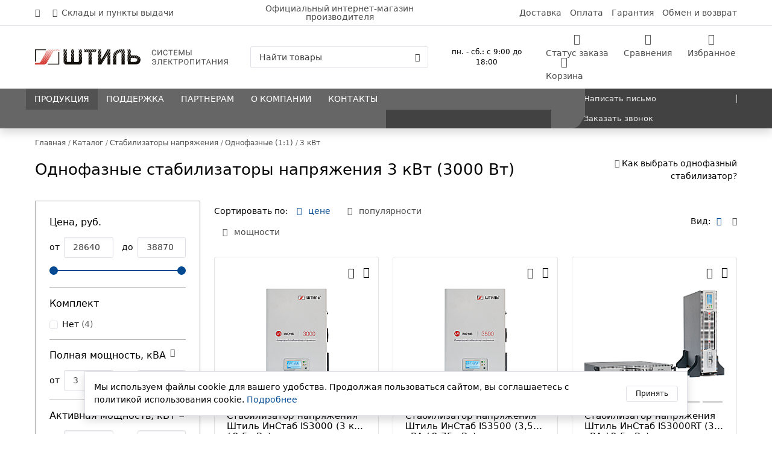

--- FILE ---
content_type: text/css
request_url: https://www.shtyl.ru/bitrix/cache/css/s1/shtyl_2023/page_998ad8258fe60d587289a90ca4c4124b/page_998ad8258fe60d587289a90ca4c4124b_v1.css?176806212183177
body_size: 16547
content:


/* Start:/local/templates/shtyl_2023/components/bitrix/catalog/.default/style.css?17431524048584*/
.catalog-section-top-block .bg{
	background-color: #F4F4F4;
	position:relative;
	z-index: 1;
}

.catalog-section-top-block .container-angle{
	position: absolute;
	bottom: 0;
	width: 100%;
	z-index: 2;
}

.catalog-section-top-block .inner-bg{
	position: absolute;
	top: 0;
	width: 100%;
	height:100%;
	background-repeat: no-repeat;
	background-position: top center;
	background-size: auto;
	z-index: -1;
}

.catalog-section-top-block .content-section{
	z-index: 3;
}

.catalog-section-top-block .section-text-block{
	font-size:1.071rem;
}
.catalog-section-top-block .img-block{
	display: block;
	position: relative;
}
@media (min-width: 768px) {


}
@media (min-width: 992px) {
	.catalog-section-top-block .collapsing,
	.catalog-section-top-block .collapse{
		display: block !important;
	}
	.catalog-section-top-block .img-block{
		margin-top: -1rem;
		margin-bottom: -2rem;
	}
}

@media (max-width: 991px) {
	.catalog-section-top-block .inner-bg{
		background-size: cover;
	}
}

@media (max-width: 767px) {
	.catalog-section-top-block .img-block{
		margin-top: -2rem;
		display: block;
		position: relative;
	}
	.catalog-section-top-block .section-text-block{
		font-size:1rem;
	}
}


@media (min-width: 768px) {
	.catalog-sections-page .collapsing,
	.catalog-sections-page .collapse{
		display: block !important;
	}
}

.catalog-sections-page a.nav-link.bg-body {
    color: var(--primary) !important;
}

.catalog-sections-page .nav-link{
	background-color: var(--primary);
	border-bottom: 1px solid var(--gray-200);
	color:#ffffff!important;
	padding-right: calc(var(--gutter-x) * 0.5);
	padding-left: calc(var(--gutter-x) * 0.5);
}

.catalog-sections-page .nav-link.collapsed{
	background-color: var(--gray-100);
	color:var(--primary) !important;
}
@media (min-width:768px) and (max-width: 991px) {
	.catalog-section.product-item-grid .product-item [data-entity="price-block"]{
		flex: 0 0 auto;
		width: 100%;
	}
	.catalog-section.product-item-grid .product-item [data-entity="buttons-block"]{
		flex: 0 0 auto;
		width: 100%;
	}
}



.border-bottom {
	border-bottom: 1px solid var(--gray-200);
}

.catalog-section .row:last-child{
	margin-bottom: 0 !important;
}

.section-content-bottom .content__info {
	margin-bottom: 0.7143rem;
}

.section-content-bottom .quote {
	background: #f5f5f5;
	padding: 1.8571rem 2.1429rem;
	border-radius: 0.2143rem;
	margin: 1.4286rem 0 1.9286rem 0;
}
.section-content-bottom .full {
	border-bottom: 1px solid #e5e5e5;
	padding-bottom: 2rem;
	margin-bottom: 2rem;
}
.section-content-bottom .half {
    padding-bottom: 1rem;
}
.section-content-bottom .table {
    margin-bottom: 2rem;
}
.section-content-bottom .info__down__header {
	color: var(--primary);
}
/*
.section-content-bottom .info__down__header {
	color: #034991;
	font-size: 1.35rem;
	font-weight: 500;
	margin-bottom: 1rem;
}
.section-content-bottom h3.info__down__header {
    color: black;
    font-size: 1.30rem;
}
*/
/*
@media (min-width:992px){
	.section-content-bottom .info__down__header {
		margin-top: 2rem;
	}
	.video_sidebar .info__down__header {
		margin-top: 0px;
	}
}
*/

/* add table */
.article__content__info {
    width: 100%;
    overflow-x: auto;
}
.article__content__info.table table thead {
    background: var(--gray-100);
}
.section-content-bottom .row.no-padding.content__info td {
    font-size: 1rem;
    line-height: 1.6rem;
}
/*.article__content__info.table table thead tr td {
    border-right: 0.06667rem solid #e5e5e5;
}*/
.article__content__info.table table thead tr td {
    font-weight: 500;
    color: #000;
    padding: 0.9333rem 1.3333rem;
}
/*.article__content__info.table table tr td:last-child {
    border-right: 1px solid #e5e5e5;
}
.article__content__info.table table tbody tr:first-child td, .table table tbody tr:first-child th {
    border: 1px solid #e5e5e5;
}
*/
.article__content__info.table tr td,
.article__content__info.table tr th {
    text-align: left;
    padding: 0.3333rem 1.3333rem;
	border: 1px solid #e5e5e5;
}
/* /add table/ */



.catalog-section-wrapper .pagination-wrapper{
	margin-bottom: -3rem;
}
.section-content-bottom .articles-catalog-list .nav-link{
	color:#000000;
}
/*
.section-content-bottom .half h2{
	padding-top: 1.5rem;
}
.no-hide-info {
    display: block !important;
    opacity: 1 !important;
}
*/
.section-content-bottom .table>:not(:first-child) {
	border: 0 !important;
}
.section-content-bottom .quote b{
	display: inline-block;
}

.section-content-bottom .no-border-bottom {
    border-bottom: 0 !important;
}

.additional_text h3.info__down__header {
	color: black !important;
	font-size: 1.285714rem !important;
	padding-top: 1rem !important;
}


@media (max-width: 767px){
	.border-top.additional_text {
		border-top: 0 !important;
		padding-top: 0 !important;
	}
	.video_sidebar {
		order: 1;
	}
/*	.section-content-bottom .bg-light{
		background-color: #ffffff !important;
	}*/
	.section-content-bottom .half.col-6 {
		flex: 0 0 auto;
		width: 1000%;
	}
	.section-content-bottom .full{
		border: none;
		padding-bottom: 0;
		margin-bottom: 0;
	}
	.section-content-bottom .half {
		padding-bottom: 0rem;
		border: 0 !important;
		margin-bottom: 0 !important;
	}
	.section-content-bottom .info__down__content,
	.section-content-bottom .hidden-block{
		display: none;
		opacity: 0;
	}
	.section-content-bottom .info__down__content.show,
	.section-content-bottom .hidden-block.show{
		display: block;
		opacity: 1;
		/*margin-bottom: 1rem;*/
		border-bottom: 1px solid #cccccc;
	}
	.section-content-bottom .hidden-block .show-more{
		display:none;
	}

	.section-content-bottom .g-3{
		--gutter-y: 0 !important;
		--gutter-x: 0 !important;
	}
	.section-content-bottom h2.info__down__header{
		font-size: 1.2rem;
	}
	.section-content-bottom h3.info__down__header{
		font-size: 1rem;
	}
	.section-content-bottom h2.info__down__header,
	.section-content-bottom h3.info__down__header{
		padding: 0.5rem 0 !important;
		margin-bottom: 0 !important;
		display: flex;
		justify-content: space-between;
		align-items: center;
		border-bottom: 1px solid #cccccc;
	}

	.section-content-bottom h2.info__down__header.active,
	.section-content-bottom h3.info__down__header.active{
		margin-bottom: 1rem !important;
		border-bottom:none;
	}

	.section-content-bottom h2.info__down__header:after,
	.section-content-bottom h3.info__down__header:after{
		content: "\e004";
		font-family: "Iconly";
		font-weight: 400;
		display: inline-block;
		padding: 0 0.5rem;
		vertical-align: middle;
		color:#CCCCCC;
		font-size: 1.5rem;
	}
	.section-content-bottom h2.info__down__header:not(.active):after,
	.section-content-bottom h3.info__down__header:not(.active):after{
		content: "\e005";
	}
	.section-content-bottom .hidden-block.show > .collapse {
		display: block;
	}
	.section-content-bottom .hidden-block.show > a.more-link-collapse {
		display: none;
	}
	.section-content-bottom .border-top{
		--border-width:0
	}
	.section-content-bottom .info__down__content .half:last-child .info__down__header{
		border-bottom:0;
	}

	.hidden-block.fade.show {
		border-bottom: 1px solid #cccccc;
		padding-bottom: 1rem;
		margin-bottom: 0px;
	}
	.section-content-bottom p:last-child {
		margin-bottom: 1rem !important;
	}
	.catalog-list-page .style-block .swiper-nav {
		right: 0.5rem;
	}
	.row.full {
		margin: 0 auto;
		padding-right: 0;
		padding-left: 0;
	}
}


.h3.info__down__header {
	font-size: 1.429rem;
}
.h4.info__down__header {
	font-size: 1.286rem;
}
@media (min-width:768px) and (max-width:991px)  {
	.section-content-bottom .img-block img {
		margin-top: 1rem;
	}
}

.info__down__content ul li {
	padding-top: 0.7143rem;
}
.info__down__content .p_ul_tag p {
	margin-bottom: 0;
}
.hidden-block .more-link-collapse {
	margin-top: 1rem;
}
.section-content-bottom.default-page-margin .info__down__content h3 {
	font-size: 1.285714rem !important;
}
.section-content-bottom .additional_text h4,
.section-content-bottom .additional_text .h4{
	font-size: 1.1429rem;
}

.section-content-bottom .image__item img{
	height: auto;
	max-width: 100%;
}

.section-content-blocks .news-pills {
	--nav-link-font-size: 1.571rem;
}

.catalog-list-page .banner-image-adaptive .img-block {
	width: 100%;
	height:14.286rem;
}

#popularLinks .nav-link.active {
	background-color: #034991;
	color: white !important;
}
@media (min-width: 991px) {
	#popularLinks .nav-link:not(.show-more){
		display:flex;
		align-items:center;
		justify-content: center;
		height:5.286rem;
		width:13.929rem;
		white-space: normal;
	}
	#popularLinks .nav-link:not(.show-more) .img-block{
		width:4.286rem;
		height:4.286rem;
		display:inline-block;
	}
}
/* End */


/* Start:/local/templates/shtyl_2023/components/bitrix/catalog/.default/shtyl/catalog.section.list/catalog-section/style.css?17640828044723*/
.catalog-podborki-block ul.nav-pills{
    height: auto !important;
    display: flex;
    align-items:center;
    width: 100%;
    --nav-link-font-size: 1rem;
    --nav-link-padding-x: 1rem;
    --nav-link-padding-y: 0.4rem;
    --nav-pills-border-radius: 1.3333rem;
    --nav-pills-link-active-color: #fff;
    --nav-pills-link-active-bg: var(--primary);
    --nav-link-font-weight: 500;
    --nav-link-color:#000000;
}
.catalog-podborki-block ul.nav-pills:not(.show) {
    overflow: hidden !important;
    flex-wrap: nowrap;
}
.catalog-podborki-block ul.nav-pills:not(.show) .nav-item.hidden{
    display: none;
}
@media (min-width: 768px) {
    .catalog-podborki-block .nav-item{
        margin-bottom: 0.5rem;
        margin-left: 1.5rem;
    }
}
@media (max-width: 767px) {
    .catalog-podborki-block ul.nav-pills {
        padding-left: 1.25rem;
    }
    .catalog-podborki-block .nav-item {
        margin-left: 0.5rem;
        margin-bottom: 0.5rem;
    }
}

.catalog-podborki-block .nav-link:hover{
    border-color:transparent;
    background: linear-gradient(213deg, rgba(3, 73, 145, 0.31) -34.86%, rgba(3, 73, 145, 0.07) 111.5%), #FFF;
}

.catalog-podborki-block .nav-link{
    white-space: nowrap;
    vertical-align: baseline;
    border: 0.071rem solid #4C4C4C;
    font-size: 1rem;
    text-decoration: none;
}
.catalog-podborki-block .nav-link.show-more{
    color:#4C4C4C;
    border:none;
}

.catalog-podborki-block .nav-link.show-more:hover{
    background: none;
    color: var(--primary);
}


.catalog-podborki-block .title-icon{
    display: inline-block;
    width:2.643rem;
    text-align:center;
}
.catalog-podborki-block .title-icon i{
    font-size:2.643rem;
}
.catalog-podborki-block .title{
    display: inline-block;
    width: 10rem;
    padding-left: 1.85rem;
    font-size: 1.071rem;
    line-height: 1.2;
}

@media (min-width: 768px) and (max-width: 991px) {
    .catalog-podborki-block .scroll-bg::after {
        display: none;
    }
}
@media (max-width: 767px) {

    .catalog-podborki-block .title{
        width:100%;
    }
}

.catalog-sections-block ul.nav-pills{
    --nav-link-font-size: 1.429rem;
    --nav-link-padding-x: 1.85rem;
    --nav-link-padding-y: 0.5rem;
    --nav-pills-border-radius: 1.786rem;
    --nav-pills-link-active-color: #fff;
    --nav-pills-link-active-bg: var(--primary);
    --nav-link-font-weight: 500;
    --nav-link-color:#000000;
    margin-bottom:1.5rem;
}

.catalog-sections-block ul.nav-pills .nav-item:not(:last-child){
    margin-right: 0.5rem;
    margin-bottom: 0.5rem;
}
.catalog-sections-block .swiper-slide .item{
    border:1px solid #E5E5E5;
    text-align: center;
    color: #000;
    display: block;
    height: 100%;
    padding:1rem;
}
.catalog-sections-block .swiper-slide .item:hover{
    background-color: #F5F5F5;
}
@media (min-width: 768px){
    .catalog-sections-block .swiper-slide{
        max-width:15.714rem;
    }
}

.catalog-sections-block .swiper-slide .item .img-block{
    height: 11.25rem;
    display: flex;
    background-position: center;
    background-size: contain;
    background-repeat: no-repeat;
}

.catalog-sections-block .swiper-slide .item .title-block{
    font-size: 1.07143rem;
    font-weight: 500;
    text-align: center;
}
@media (max-width: 767px){
    .catalog-sections-block .swiper-slide .item .img-block{
        height: 8.19214rem;
    }
    .catalog-sections-block .swiper-slide .item{
        padding:0.5rem;
    }
    .catalog-sections-block .swiper-slide .item .title-block{
        font-size: 1rem;
    }
}

.catalog-sections-block ul.nav-menu{
    --nav-link-font-size: 1.0667rem;
    --nav-link-padding-x: 1.6429rem;
    --nav-link-padding-y: 0.85rem;
    --nav-pills-link-active-color: #fff;
    --nav-pills-link-active-bg: #000000;
    --nav-link-font-weight: 500;
    --nav-link-color:#000000;
    flex-wrap: nowrap;
    width: 100%;
}
.catalog-sections-block ul.nav-menu .nav-link{
    text-transform: uppercase;
}
.catalog-sections-block ul.nav-menu .nav-link:not(.collapsed){
    background-color:var(--primary);
    color:#ffffff;
}
.catalog-sections-block ul.nav-menu .nav-link.collapsed{
    background-color:#F5F5F5;
}
.catalog-sections-block ul.nav-menu .caret-dow-top {
    display: flex;
}
.catalog-sections-block ul.nav-menu .caret-dow-top:after {
    font-size: 1.5rem;
    line-height: 1;
    margin-left: auto;
    padding: 0 0 0 0.5rem;
}
.catalog-sections-block ul.nav-menu .collapse{
    position:relative;
}
.catalog-sections-block ul.nav-menu > .nav-item:not(:last-child){
    border-bottom: 1px solid #E5E5E5;
}


.catalog-podborki-block > .row > div:first-child{
    margin-top:2rem;
}
.catalog-podborki-block > .row > div:last-child{
    margin-bottom:2rem;
}
/* End */


/* Start:/local/templates/shtyl_2023/components/bitrix/catalog/.default/bitrix/catalog.smart.filter/.default/style.css?176129125010838*/
@media (min-width: 768px) {
    .smart-filter .offcanvas{
        visibility: visible;
        position: relative;
        transform:none;
        border:none;
    }
    .smart-filter .offcanvas-body{
        overflow: visible;
        border: 1px solid rgba(0, 0, 0, 0.35);
    }
    .smart-filter .offcanvas-title,
    .smart-filter .smart-filter-title{
        margin-bottom: 1rem;
    }
}
@media (max-width: 767px) {
    .smart-filter .offcanvas{
        border-right: none;
    }
    .smart-filter .offcanvas-body{
        margin-bottom: 8rem;
    }

}

@media (max-width: 767px) {
    .smart-filter .offcanvas-footer{
        position: fixed;
        bottom: 0;
        left: 0;
        width: 400px;
        background-color: #ffffff;
    }
    .smart-filter .offcanvas-footer .btn{
        border-radius: 0;
    }
    .smart-filter-button-container{
        position: fixed;
        bottom: 0;
        width: 100%;
        left: 0;
        background-color: #ffffff;
        padding: 1rem;
        flex-direction: column;
        margin: 0;
    }
}
.smart-filter{
    background-color:#ffffff ;
}
.smart-filter .offcanvas-title,
.smart-filter .smart-filter-title{
    font-size: 1.28571rem;
    font-weight: 500;
}
.smart-filter-parameters-box-title-text{
    font-weight: 500;
    font-size: 1.14286rem;
    padding-right:1rem;
}
.smart-filter-parameters-box-title{
    position: relative;
    cursor: pointer;
    display: flex;
    justify-content: space-between;
}
.smart-filter-parameters-box{
    border-bottom: 1px solid #B2B2B2;
    position: relative;
}
.smart-filter-parameters-box-reset{
    color: #666666;
    text-wrap: nowrap;
}
.smart-filter-parameters-box-reset:hover {
    color: var(--primary);
}
.smart-filter-parameters-box.bx-active .smart-filter-parameters-box-title{
    margin-bottom: .85rem;
}
.smart-filter-input-group-checkbox-list .form-check:last-child{
    margin-bottom: 0 !important;
}
.smart-filter-parameters-box,
.smart-filter-parameters-box-title,
.smart-filter-parameters-box-container{
    margin-bottom: 1rem;
}

.smart-filter-block {
    display: none;
    box-sizing: content-box;
    transition: padding .3s ease;
}

.smart-filter-button-box .smart-filter-block,
.smart-filter-parameters-box.bx-active .smart-filter-block { display: block; }


.smart-filter-angle{

    position: relative;
    display: inline-block;
    width: 20px;
    height: 19px;
    vertical-align: middle;
}
.smart-filter-angles{
    font-family: "Font Awesome 5 Pro";
    font-weight: 400;
    position: absolute;
    top: 50%;
    left: 50%;
    width: 20px;
    height: 20px;
    line-height: 20px;
    cursor: pointer;
    -webkit-transform: translateX(-50%) translateY(-50%);
    -moz-transform: translateX(-50%) translateY(-50%);
    -ms-transform: translateX(-50%) translateY(-50%);
    -o-transform: translateX(-50%) translateY(-50%);
    transform: translateX(-50%) translateY(-50%);
}
.smart-filter-angle-up .smart-filter-angles:before{
    content: "\f106";
    display: block;
}
.smart-filter-angle-down .smart-filter-angles:before{
    content: "\f107";
}

.smart-filter-input-group-number .form-group{
    padding-left: .5rem;
}
.smart-filter-input-group-number .form-group:first-child{
    padding-left: 0;
}
.smart-filter-input-group-checkbox-list .form-check,
.smart-filter-input-group-checkbox-list .form-check input,
.smart-filter-input-group-checkbox-list .form-check label{
    cursor: pointer;
}
.smart-filter-input-group-checkbox-list .form-check:hover .form-check-input{
    border: 1px solid var(--primary);
}
.smart-filter-input-group-checkbox-list .form-check-input[disabled] ~ .form-check-label,
.smart-filter-input-group-checkbox-list .form-check-input:disabled ~ .form-check-label {
    opacity: 0.25;
}

.smart-filter-input-container{
    display: flex;
    align-items: center;
}
.smart-filter-input-container label{
    padding-right:0.5rem;
}

/*region TRACK FOR TYPE NUMBER*/

.smart-filter-slider-track-container {
    overflow: hidden;
    padding: 1.5rem 1rem 1rem;
    margin-top: 0.5rem;
}

.smart-filter-slider-track {
    position: relative;
    height: 0.25rem;
    background: #03499157;
}

.smart-filter-slider-ruler {
    position: absolute;
    width: 1px;
    height: 1.125rem;
    background: #cccccc;
    top: 50%;
    -webkit-transform: translateY(-50%);
    -ms-transform: translateY(-50%);
    transform: translateY(-50%);
}

.smart-filter-slider-ruler.p1 { left: -1px; }

.smart-filter-slider-ruler.p2 { left: 25%; }

.smart-filter-slider-ruler.p3 { left: 50%; }

.smart-filter-slider-ruler.p4 { left: 75%; }

.smart-filter-slider-ruler.p5 { right: -1px; }

.smart-filter-slider-ruler span {
    position: absolute;
    top: -1.25rem;
    display: block;
    width: 4.375rem;
    color: #000;
    text-align: center;
    font-size: 0.929rem;
    transform: translateX(-50%);
}

.smart-filter-slider-ruler.p2 span,
.smart-filter-slider-ruler.p3 span,
.smart-filter-slider-ruler.p4 span { color: #6b8086;     left: 50%;}

.smart-filter-slider-ruler.p1 span{
    text-align:left;
    left: -0.5rem;
    transform: none;
}
.smart-filter-slider-ruler.p5 span{
    text-align:right;
    right: -0.5rem;
    transform: none;
}

.smart-filter-slider-range { z-index: 50; }

.smart-filter-slider-range,
.smart-filter-slider-price-bar,
.smart-filter-slider-price-bar-vd,
.smart-filter-slider-price-bar-vn,
.smart-filter-slider-price-bar-v {
    position: absolute;
    top: 0;
    bottom: 0;
}

.smart-filter-slider-price-bar { z-index: 100; }

.smart-filter-slider-price-bar-vd {
    z-index: 60;
    background: var(--primary);
}

.smart-filter-slider-price-bar-vn {
    z-index: 70;
    background-color: var(--theme-color-light); }

.smart-filter-slider-price-bar-v {
    z-index: 80;
    background-color: var(--theme-color-primary);
}

.smart-filter-slider-handle {
    position: absolute;
    top: -0.34em;
    width: 0;
    height: 0;
    border: 0.438rem solid var(--primary);
    border-radius: 50%;
}

.smart-filter-slider-handle:hover {
    cursor: grab;
    -webkit-cursor: grab;
    -ms-cursor: grab;
    -o-cursor: grab;
}

.smart-filter-slider-handle:active {
    cursor: grabbing;
    -webkit-cursor: grabbing;
    -ms-cursor: grabbing;
    -o-cursor: grabbing;
}

.smart-filter-slider-handle.left {
    left: 0;
    margin-left: -0.438rem;
}

.smart-filter-slider-handle.right {
    right: 0;
    margin-right: -0.438rem;
}

/*endregion*/

/*
* 	Result Popup
*
*/

.smart-filter-popup-result {
    position: absolute;
    z-index: 915;
    display: none;
    white-space: nowrap;
    background-color:#ffff;
    flex-direction: column;
    box-shadow: -4px 5px 20px rgba(0, 0, 0, 0.25);
    padding: 1.5rem;
    border-radius:0.214rem;
    top: 50%;
    transform: translateY(-50%);
}
.smart-filter-popup-text{
    color:#666666
}
.smart-filter-popup-text span{
    color:#000000;
    font-weight:500;
}
.smart-filter-popup-result.show {
    display: flex;
}

.smart-filter-popup-result.right { left: calc(100% + 1rem); }

.smart-filter-popup-result.left { right: 100%; }

.smart-filter-popup-result.right:after {
    content: " ";
    position: absolute;
    left: -14px;
    top: 50%;
    transform: translateY(-50%);
    border-top: 15px solid transparent;
    border-right: 15px solid #ffff;
    border-left: none;
    border-bottom: 15px solid transparent;
}


.smart-filter-horizontal .smart-filter-popup-result {
    position: relative;
    right: auto;
    bottom: -7px;
    left: auto;
    display: inline-block;
}

.smart-filter-popup-result-close { display: none; }


.smart-filter .tooltip-img {
    margin-left: 0.5rem;
    margin-top: -0.25rem;
    position: absolute;
    display: inline-block;
    cursor: pointer;
    font-size: 1rem;
}
.smart-filter-hint{
    display:inline;
}
.filter-items-list {
    --nav-link-padding-x: 1rem;
    --nav-link-padding-y: 0.46rem;
}
.filter-item{
    vertical-align: baseline;
    border-radius: 1.42857rem;
    background: linear-gradient(213deg, rgba(3, 73, 145, 0.31) -34.86%, rgba(3, 73, 145, 0.07) 111.5%), #FFF;
    color: #000000 !important;
    font-size: 1rem;
    font-weight:500;
    text-decoration: none;
    display: flex;
    align-items: center;
}
.filter-items-list .nav-item{
    margin-left: 0.5rem;
    margin-bottom: 0.5rem;
}
@media screen and (min-width: 768px){
    .filter-items-list .nav-item{
        max-width: 40rem;
    }
}
.filter-item.clear{
    background: #F5F5F5;
}
.filter-item i{
    color:#666666;
    font-size: 1.25rem;
    line-height: 1.25;
}

.smart-filter input::-webkit-outer-spin-button,
.smart-filter input::-webkit-inner-spin-button {
    /* display: none; <- Crashes Chrome on hover */
    -webkit-appearance: none;
    margin: 0; /* <-- Apparently some margin are still there even though it's hidden */
}
@media (max-width: 767px){
    .filter-items-list{
        margin-bottom: 0.5rem;
    }

    .filter-items-list .nav-item{
        margin-bottom: 0;
    }
}
.smart-filter .smart-filter-count{
    color:#666666;
}


.smart-filter .js-range-slider{
    display:none;
}
.smart-filter .irs--round .irs-min,
.smart-filter .irs--round .irs-max,
.smart-filter .irs--round .irs-from,
.smart-filter .irs--round .irs-to,
.smart-filter .irs--round .irs-single{
    font-size:0.929rem;
    background-color: transparent;
    color: #666666;
}
.smart-filter .irs--round .irs-min,
.smart-filter .irs--round .irs-max{
font-weight:600;
}

.smart-filter .irs--round .irs-bar {
    background-color: var(--primary);
    height: 2px;
}
.smart-filter .irs--round .irs-handle {
    top: 50%;
    -webkit-transform: translateY(-50%);
    -ms-transform: translateY(-50%);
    transform: translateY(-50%);
    width: 1rem;
    height: 1rem;
    border: solid;
    border-color:var(--primary);
    background-color: var(--primary);
    border-radius: 50%;
    box-shadow: none;
}
.smart-filter .irs--round .irs-handle.state_hover,
.smart-filter .irs--round .irs-handle:hover {
    background-color: var(--primary);
    cursor:pointer;
}
.smart-filter .irs--round .irs-from:before,
.smart-filter .irs--round .irs-to:before,
.smart-filter .irs--round .irs-single:before{
    display:none;
}
.smart-filter .irs--round .irs-min,
.smart-filter .irs--round .irs-max,
.smart-filter .irs-from,
.smart-filter .irs-to,
.smart-filter .irs-single {
    top: 0.5rem;
}
@media screen and (max-width: 767px) {
    .smart-filter .range-slider{
        padding: 0 0.5rem;
    }
}
.smart-filter .irs--round {
    height: 2rem;
    margin-top: 0.5rem;
}

.smart-filter .irs--round .irs,
.smart-filter .irs--round .irs-bar{
    width:100%;
    position: absolute;
    top: 50%;
    -webkit-transform: translateY(-50%);
    -ms-transform: translateY(-50%);
    transform: translateY(-50%);
}
.smart-filter .irs--round .irs-line{
    top:0;
    height: 2px;
    background-color: #dee4ec;
}
/* End */


/* Start:/local/templates/shtyl_2023/components/bitrix/catalog/.default/bitrix/catalog.smart.filter/.default/ion-rangeslider/css/rangeslider.min.css?17612912503045*/
.irs,.irs-line{position:relative;display:block}.irs-disable-mask,.irs-handle,.irs-max,.irs-min{cursor:default}.irs-hidden-input,.irs-line{outline:0!important;overflow:hidden}.irs{-webkit-touch-callout:none;-webkit-user-select:none;-khtml-user-select:none;-moz-user-select:none;-ms-user-select:none;user-select:none;font-size:12px;font-family:Arial,sans-serif}.irs-shadow{position:absolute;display:none;left:0;width:0}.irs-bar,.irs-from,.irs-handle,.irs-max,.irs-min,.irs-single,.irs-to{display:block;position:absolute}.irs-bar{left:0;width:0}.irs-handle{box-sizing:border-box;z-index:1}.irs-handle.type_last{z-index:2}.irs-min{left:0}.irs-max{right:0}.irs-from,.irs-single,.irs-to{top:0;left:0;cursor:default;white-space:nowrap}.irs-grid{position:absolute;display:none;bottom:0;left:0;width:100%;height:20px}.irs-with-grid .irs-grid{display:block}.irs-grid-pol{position:absolute;top:0;left:0;width:1px;height:8px;background:#000}.irs-grid-pol.small{height:4px}.irs-grid-text{position:absolute;bottom:0;left:0;white-space:nowrap;text-align:center;font-size:9px;line-height:9px;padding:0 3px;color:#000}.irs-disable-mask{position:absolute;display:block;top:0;left:-1%;width:102%;height:100%;background:rgba(0,0,0,0);z-index:2}.lt-ie9 .irs-disable-mask{background:#000;cursor:not-allowed}.irs-disabled{opacity:.4}.irs-hidden-input{position:absolute!important;display:block!important;top:0!important;left:0!important;width:0!important;height:0!important;font-size:0!important;line-height:0!important;padding:0!important;margin:0!important;z-index:-9999!important;background:0 0!important;border-style:solid!important;border-color:transparent!important}.irs--flat{height:40px}.irs--flat.irs-with-grid{height:60px}.irs--flat .irs-line{top:25px;height:12px;background-color:#dee5eb;border-radius:4px}.irs--flat .irs-bar{top:25px;height:12px;background-color:#485ed2}.irs--flat .irs-bar--single{border-radius:4px 0 0 4px}.irs--flat .irs-shadow{height:1px;bottom:16px;background-color:#dee5eb}.irs--flat .irs-handle{top:22px;width:16px;height:18px;background-color:transparent}.irs--flat .irs-handle>i:first-child{position:absolute;display:block;top:0;left:50%;width:2px;height:100%;margin-left:-1px;border-radius:1px;background-color:#3243a9}.irs--flat .irs-handle.state_hover>i:first-child,.irs--flat .irs-handle:hover>i:first-child{background-color:#5783f4}.irs--flat .irs-max,.irs--flat .irs-min{top:0;padding:1px 3px;color:#5d687d;font-size:10px;line-height:1.333;text-shadow:none;background-color:#dee5eb;border-radius:4px}.irs--flat .irs-from,.irs--flat .irs-single,.irs--flat .irs-to{color:#fff;font-size:10px;line-height:1.333;text-shadow:none;padding:1px 5px;background-color:#485ed2;border-radius:4px}.irs--flat .irs-from:before,.irs--flat .irs-single:before,.irs--flat .irs-to:before{position:absolute;display:block;content:"";bottom:-6px;left:50%;width:0;height:0;margin-left:-3px;overflow:hidden;border:3px solid transparent;border-top-color:#485ed2}.irs--flat .irs-grid-pol{background-color:#dee5eb}.irs--flat .irs-grid-text{color:#5d687d}
/* End */


/* Start:/local/templates/shtyl_2023/components/bitrix/advertising.banner/slider_v2/style.css?1730213887393*/
.banners-slider-list .swiper .banner-slider{
    height:100%;
}
.banners-slider-list .swiper .banner-slider .wrapper-bg{
    height:20.7143rem;
}
@media (max-width: 991px) {
    .banners-slider-list .swiper .banner-slider .wrapper-bg{
        height:14.8571rem;
    }
}
@media (max-width: 767px) {
    .banners-slider-list .swiper .banner-slider .wrapper-bg{
        height:13.3571rem;
    }
}
/* End */


/* Start:/local/templates/shtyl_2023/components/bitrix/catalog/.default/tbwp/catalog.sortgrid.panel/.default/style.css?17302138871230*/
.tbwp_catalog_sg_panel{
    --nav-link-color:var(--gray-700);
    --nav-link-hover-color:var(--primary);
}
.tbwp_catalog_sg_panel .nav-link.active{
    --nav-link-font-weight:500;
    color:var(--nav-link-hover-color);
}

.tbwp_catalog_sg_panel .nav-link:hover{
    color:var(--nav-link-hover-color);
}
.tbwp_catalog_sg_panel .nav-link i {
    color: inherit;
}
.tbwp_catalog_sg_panel .sort-panel .label,
.tbwp_catalog_sg_panel .grid-panel .label {
    font-size: 1rem;
    font-weight: 500;
    color: #000000;
}
.tbwp_catalog_sg_panel .offcanvas-title {
    font-size: 1rem;
    font-weight: 500;
}
.tbwp_catalog_sg_panel .offcanvas {
    --offcanvas-height: 50vh;
    --offcanvas-padding-x: 1.85rem;
}
.tbwp_catalog_sg_panel .offcanvas ul.nav {
     --nav-link-padding-x: 0;
}
.tbwp_catalog_sg_panel .grid-panel ul.nav {
    --nav-link-padding-x: 0.65rem;
}
@media screen and (max-width: 767px){
    .tbwp_catalog_sg_panel .sort-panel .label,
    .tbwp_catalog_sg_panel .grid-panel .label {
        font-size: 1rem;
    }
    .tbwp_catalog_sg_panel .grid-panel ul.nav{
        --nav-link-padding-x: 0.2rem;
    }
    .tbwp_catalog_sg_panel .grid-panel ul.nav .nav-item:not(:first-child) {
        padding-left: 0.4rem;
    }
}

/* End */


/* Start:/local/templates/shtyl_2023/components/bitrix/system.pagenavigation/.default/style.css?17302138871289*/
.pagination-container .pagination {
    --pagination-padding-x: 0.75rem;
    --pagination-padding-y: 0.375rem;
    --pagination-font-size: 1.143rem;
    --pagination-color: #000;
    --pagination-border-color: transperrent;
    --pagination-border-radius: 50%;
    --pagination-hover-color: #000000;
    --pagination-hover-bg: #E4E4E5;
    --pagination-hover-border-color: transperrent;
    --pagination-focus-color: #ffff;
    --pagination-focus-bg: #666666;
    --pagination-focus-box-shadow: none;
    --pagination-active-color: #fff;
    --pagination-active-bg: #666666;
    --pagination-bg:none;
    --pagination-active-border-color: transperrent;
}

.pagination-container .pagination .page-item:first-child .page-link {
    border-radius:50%;
}
.pagination-container .pagination .page-item:last-child .page-link {
    border-radius:50%;
}

.pagination-container .pagination .page-link,
.pagination-container .pagination .page-link:focus,
.pagination-container .pagination .page-link:hover {
    border-radius:50%;
    line-height: 1.25;
}
.pagination-container .showing{
    color:#666666;
}
.pagination-container .view-more-button{
    text-decoration:none;
    font-weight: 500;
}
.pagination-container .view-more-button:hover{
    color:var(--primary);
    text-decoration:none;
}
/* End */


/* Start:/local/templates/shtyl_2023/components/bitrix/catalog.item/.default/style.css?175344070514750*/


.product-item.card{
    --card-border-color:#E5E5E5;
    --card-border-radius: 0.2143rem;
    --card-height:100%;
    --card-spacer-y: 1.4286rem;
    --card-spacer-x: 1.4286rem;
}
@media (min-width: 992px) {
    .bx-no-touch .product-item:hover{
        box-shadow: 0px 4px 10px rgba(0, 0, 0, 0.25);
    }
}

.product-item .card-body{
    position:relative;
    padding: 0;
    margin: 0 var(--card-spacer-y) var(--card-spacer-x);
}
.product-item-line .product-item .card-body{
    margin: var(--card-spacer-y) var(--card-spacer-x);
}

.product-item .product-item-top-block{
    position: absolute;
    left: 0;
    top: 0;
    display: flex;
    width: 100%;
}
.product-item .product-item-other-actions{
    z-index:2;
}
.product-item .product-item-other-actions ul.nav{
    --nav-link-padding-x: 0.5rem;
    --nav-link-padding-y: 0.95rem;
    --nav-link-font-size:1.25rem;

}
.product-item-line .product-item .product-item-other-actions ul.nav {
    --nav-link-padding-y: 0rem;

}
.product-item .product-item-other-actions i{
    font-size: 1.25rem;
}

@media (max-width: 991px) {
    .product-item-line .product-item .product-item-other-actions{
        position: absolute;
        top: -1rem;
        right: -1rem;
        z-index: 1;
        margin-top: 0;
        padding: 0;
    }
}

.product-item .product-item-picture{
     width:100%;
     height:100%;
     display:block;
     background-position: center;
     background-repeat: no-repeat;
     background-size: contain;
    background-color: #fff;
 }
.product-item .item-image-wrapper{
    padding-top:15.6429rem;
    z-index: 1;
}

.product-item .product-item-image-wrapper{
    margin-left: var(--card-spacer-x);
    margin-right: var(--card-spacer-x);
    margin-top: var(--card-spacer-y);
    margin-bottom: 1rem;
}
.product-item-line .product-item .product-item-image-wrapper {
    margin-left: 0;
    margin-right:0;
    margin-top:0;
    margin-bottom: 0;
}
.product-item .product-item-image-wrapper .swiper-pagination-bullet{
    border-radius: 0!important;
}
.product-item .product-item-image-wrapper .swiper-pagination{
    display: flex;
    bottom: 0 !important;
    position: relative !important;
    --swiper-pagination-bullet-height:2px;
    --swiper-pagination-bullet-width:100%;
    --swiper-pagination-color:var(--primary);
}

.product-item .product-item-title{
    display: block;
    font-weight: 500;
    text-decoration: none;
    font-size: 1.0714rem;
    line-height:1.2857rem;

    display: -webkit-box;
    -webkit-line-clamp: 2;
    -webkit-box-orient: vertical;
    overflow: hidden;
    text-overflow: ellipsis;
    height: 2.7rem;
}
.product-item .product-item-title:hover{
    text-decoration:none;
    color:var(--primary) !important;
}

.product-item-line .product-item .product-item-title{
    height:auto !important;
}
@media (max-width: 767px) {
    .product-item .product-item-title{
        -webkit-line-clamp: 3;
        height: 4rem;
    }
}
/*
    .product-item.card.with-hit-description{
        --card-spacer-y: .5rem;
        --card-spacer-x: .5rem;
    }
    .product-item.with-hit-description .product-item-title{
        font-size: 0.8571rem;
        line-height:1rem;
    }
    .product-item.with-hit-description .review-item-rate > .row > .star-rate-block{
        width: auto;
    }
}*/

.swiper-slide .product-item:not(.with-hit-description){
    max-width:22.7143rem;
}
.swiper-slide .product-item-slide{
    background: transparent !important;
    width:auto;
}
@media (max-width: 767px){
    .swiper-slide.product-item-slide {
        max-width: 19.5714rem;
    }
}
@media (max-width: 991px){
    .product-item-slide {
        max-width: 19.5714rem;
    }
}
@media (min-width: 992px){
    .swiper-slide .product-item-container{
        padding: 1rem;
    }
}


/*Amount*/
.product-item .product-item-amount {
    padding: 0 0 2px;
    text-align: center;
}

.product-item .product-item-amount-field-container {
    display: -webkit-box;
    display: -ms-flexbox;
    display: flex;
    -webkit-box-align: center;
    -ms-flex-align: center;
    align-items: center;
    position: relative;
    max-width: 150px;
    margin: 0 auto 15px;
}


.product-item .product-item-amount-field-btn-plus,
.product-item .product-item-amount-field-btn-minus {
    position: relative;
    display: block;
    min-width: 22px;
    height: 22px;
    border-radius: 2px;
    background-color: #f2f2f2;
    color: #fff;
    vertical-align: middle;
    text-align: center;
    cursor: pointer;
    transition: background 300ms ease, opacity 300ms ease;
}

.bx-retina .product-item .product-item-amount-field-btn-plus,
.bx-retina .product-item .product-item-amount-field-btn-minus { border-width: .5px; }

.product-item .product-item-amount-field-btn-plus:hover,
.product-item .product-item-amount-field-btn-minus:hover { background: #d3d3d3; }

.product-item .product-item-amount-field-btn-plus:after,
.product-item .product-item-amount-field-btn-minus:after {
    position: absolute;
    top: 0;
    right: 0;
    bottom: 0;
    left: 0;
    content: "";
    opacity: .8;
    transition: opacity 300ms ease, background 300ms ease;
}

.product-item .product-item-amount-field-btn-disabled.product-item-amount-field-btn-plus:after,
.product-item .product-item-amount-field-btn-disabled.product-item-amount-field-btn-minus:after {
    opacity: .3 !important;
    cursor: default;
}

.product-item .product-item-amount-field-btn-disabled.product-item-amount-field-btn-plus:hover,
.product-item .product-item-amount-field-btn-disabled.product-item-amount-field-btn-minus:hover {
    background-color: #f2f2f2;
}

.product-item .product-item-amount-field-btn-plus:after {
    background: url([data-uri]) no-repeat center;
    background-size: 10px;
}

.product-item .product-item-amount-field-btn-minus:after {
    background: url([data-uri]) no-repeat center;
    background-size: 10px;
}

.product-item .product-item-amount-field-btn-plus:hover:after,
.product-item .product-item-amount-field-btn-minus:hover:after { opacity: 1; }

.product-item .product-item-amount-field-block {
    -webkit-box-flex: 1;
    -ms-flex: 1;
    flex: 1;
}

.product-item .product-item-amount-field {
    display: block;
    padding: 0;
    width: 100%;
    height: 22px;
    border: 1px solid transparent;
    border-radius: 2px;
    background: transparent !important;
    color: #000;
    vertical-align: middle;
    text-align: center;
    font-weight: bold;
    line-height: 22px;
    transition: border 300ms ease;
}

.bx-retina .product-item .product-item-amount-field { border-width: .5px; }

.product-item .product-item-amount-field:focus { outline: none !important; }

.bx-no-touch .product-item input.product-item-amount-field::-webkit-outer-spin-button,
.bx-no-touch .product-item input.product-item-amount-field::-webkit-inner-spin-button {
    margin: 0;
    -webkit-appearance: none;
    appearance: none
}

.product-item .product-item-amount-description-container {
    position: absolute;
    top: 100%;
    left: 0;
    right: 0;
    color: #a5a5a5;
    white-space: nowrap;
    font-size: 12px;
}

.product-item .product-item-amount-description-container strong {
    color: #333;
    white-space: nowrap;
}

.product-item .product-item-amount-label-container {
    margin: 5px 0;
    color: #a5a5a5;
    font-weight: bold;
    font-size: 12px;
}

/* SKU */
.product-item ul.product-item-scu-item-list{
    position: relative;
    display: inline-flex;
    vertical-align: middle;
    padding: 0;
    margin: 0;
}
.product-item ul.product-item-scu-item-list>li{
    position: relative;
    flex: 1 1 auto;
}
.product-item ul.product-item-scu-item-list li{
    margin-right: .5rem;
}
.product-item ul.product-item-scu-item-list li:last-child{
    margin-right: 0;
}

/* Price */
.product-item .product-item-price-container{
    display: flex;
    flex-direction: column;
    width: 100%;
}
.product-item .product-item-price-current{
    color: var(--primary);
    font-size: 1.5714rem;
    font-weight: bold;
    line-height: 1.85;
    white-space: nowrap;
}
.product-item .product-item-price-old{
    text-decoration: line-through;
    white-space: nowrap;
    font-size: 1rem;
    color:var(--secondary);
    line-height: 1;
}

@media (max-width: 767px) {
    .product-item .product-item-price-current{
        font-size: 1.2857rem;
    }
    .product-item .product-item-price-old {
        font-size: 1rem;
    }
}
.product-item .product-item-button-container .btn{
    width:100%;
}
.product-item .add-to-cart-btn.in-cart {
    --btn-bg: var(--success) !important;
    --btn-border-color: var(--success) !important;
}
.product-item .btn{
    vertical-align: text-top;
    --btn-padding-y: 0.5rem;
}
.product-item .hit-description-block{
    height: 100%;
    padding-left: 0;
    padding-right: var(--card-spacer-x);
    padding-top: calc(var(--card-spacer-y)*1.85);
    padding-bottom: calc(var(--card-spacer-y)*1);
}
.product-item .hit-description-block > div{
    border-left: var(--border-width) var(--border-style) var(--border-color);
    padding-left:var(--card-spacer-x);
    height:100%;
    /*display: flex;
    flex-wrap: wrap;*/
}
.product-item .hit-description-block > div > *{
    width:100%;
}
.product-item .hit-description-title{
    font-size:1rem;
    font-weight:500;
    margin-bottom:1rem;
}

.product-item .hit-description-block .btn-link{
    font-size:1.0714rem;
}
@media (max-width: 767px) {
    .product-item .hit-description-block{
        padding:0 var(--card-spacer-y) var(--card-spacer-x) var(--card-spacer-x);
    }
    .product-item .hit-description-block > div{
        border-left:none;
        padding-left:0;
    }
}

@media (max-width: 767px) {
    .product-item-line .product-item .product-item-properties{
        font-size: 0.8rem;
    }
}
.product-item-line .product-item .product-item-properties{
    padding: 0;
    margin-bottom: 0;
    list-style: none;
    font-weight: 400;
    font-size: 0.9286rem;
}
.product-item-line .product-item .product-item-properties li{
    display: flex;
    width: 100%;
    justify-content: space-between;
    align-items: start;
    padding: 0.25rem 1rem;
}
.product-item-line .product-item .product-item-properties li:nth-of-type(odd){
    background-color: #f7f7f7;
}
.product-item-line .product-item .product-item-properties-name{
    color:#4C4C4C;
    margin-right: 0.5rem;
}
.product-item-line .product-item .product-item-properties-value{
    color:#4c4c4c;
    font-weight: 500;
    text-align: end;
}


.product-item .product-label-text{
    padding: 0.65rem;
    position: relative;
}

.product-label-text .label {
    display: inline-block;
    position: relative;
}

.product-label-text .sticker {
    font-size: 0.857rem;
    font-weight: 500;
    border-radius: 2.1429rem;
    border: 2px solid;
    border-color: #E5E5E5;
    padding: 0.35rem 0.65rem;
    line-height: 1;
    cursor:pointer;
    background-color: #ffff;
}
.product-label-text .label:nth-child(2n+1) {
    z-index: 11;
}
.product-label-text .label:nth-child(2n){
    padding-left: 1rem;
}

.product-label-text .sticker.new {
    border-color: var(--success);
    color:var(--success);
}

.product-label-text .sticker.action {
    border-color: var(--warning);
    color:var(--secondary);
}

.product-label-text .sticker.hit {
    border-color:var(--warning);
    color:var(--warning);
}

.product-label-text .label .tooltip-img{
    line-height: 1;
    margin-top: 0;
}



.product-item .hit-description ul:last-child{
    margin-bottom:0;
}

.product-item .review-item-rate .star-rate-label,
.product-item .review-item-rate .star-rate-text {
    font-weight:500;
}


ul.product-item-scu-item-list{
    position: relative;
    display: inline-flex;
    vertical-align: middle;
    padding: 0;
    margin: 0;
}
ul.product-item-scu-item-list>li{
    position: relative;
    flex: 1 1 auto;
}
/*
ul.product-item-scu-item-list li:not(:last-child){
    border-top-right-radius: 0;
    border-bottom-right-radius: 0;
}
ul.product-item-scu-item-list li:not(:first-child), ul.product-item-scu-item-list li:nth-child(n+3){
    border-top-left-radius: 0;
    border-bottom-left-radius: 0;
}

*/
ul.product-item-scu-item-list li:not(:first-child) {
    margin-left: .5rem;
}

.product-item-scu-item-color-container,
.product-item-scu-item-text-container {
    display: inline-block;
    box-sizing: border-box;
    border: 1px solid #C4C4C4;
    background-color: #ffffff;
    color: #414142;
    font-weight: 500;
    font-size:0.7333rem;
    padding: 0.3rem 0.65rem 0.15rem;
    line-height: 1;
    max-width: 100%;
    cursor:pointer;
    border-radius: 0.25rem;
}
.product-item-scu-item-color-container.selected,
.product-item-scu-item-text-container.selected{
    border: 1px solid #000000;
    color: #000000;
}

.product-item-scu-item-color-container.notallowed .product-item-scu-item-color-block,
.product-item-scu-item-text-container.notallowed .product-item-scu-item-text-block {
    position: relative;
    outline-color: #a9adb4 !important;
}

.product-item-scu-item-color-container.notallowed .product-item-scu-item-color-block:after,
.product-item-scu-item-text-container.notallowed .product-item-scu-item-text-block:after {
    position: absolute;
    top: -2px;
    right: -2px;
    bottom: -2px;
    left: -2px;
    background: rgba(255, 255, 255, 0.75) url([data-uri]) no-repeat center;
    background-size: 80% 80%;
    content: "";
}

.product-item .in-stock-block i.few{
    color:#D12E26;
}
.product-item .in-stock-block i.medium{
    color:#FF9605;
}
.product-item .in-stock-block i.lot{
    color: #007D23;
    
}
.product-item .in-stock-block i.in_production_1,
.product-item .in-stock-block i.in_production_2{
    color:var(--primary);
}
/* End */


/* Start:/local/assest/public/swiper/swiper-bundle.min.css?173021388617864*/
/**
 * Swiper 9.0.5
 * Most modern mobile touch slider and framework with hardware accelerated transitions
 * https://swiperjs.com
 *
 * Copyright 2014-2023 Vladimir Kharlampidi
 *
 * Released under the MIT License
 *
 * Released on: February 13, 2023
 */

@font-face{font-family:swiper-icons;src:url('data:application/font-woff;charset=utf-8;base64, [base64]//wADZ2x5ZgAAAywAAADMAAAD2MHtryVoZWFkAAABbAAAADAAAAA2E2+eoWhoZWEAAAGcAAAAHwAAACQC9gDzaG10eAAAAigAAAAZAAAArgJkABFsb2NhAAAC0AAAAFoAAABaFQAUGG1heHAAAAG8AAAAHwAAACAAcABAbmFtZQAAA/gAAAE5AAACXvFdBwlwb3N0AAAFNAAAAGIAAACE5s74hXjaY2BkYGAAYpf5Hu/j+W2+MnAzMYDAzaX6QjD6/4//Bxj5GA8AuRwMYGkAPywL13jaY2BkYGA88P8Agx4j+/8fQDYfA1AEBWgDAIB2BOoAeNpjYGRgYNBh4GdgYgABEMnIABJzYNADCQAACWgAsQB42mNgYfzCOIGBlYGB0YcxjYGBwR1Kf2WQZGhhYGBiYGVmgAFGBiQQkOaawtDAoMBQxXjg/wEGPcYDDA4wNUA2CCgwsAAAO4EL6gAAeNpj2M0gyAACqxgGNWBkZ2D4/wMA+xkDdgAAAHjaY2BgYGaAYBkGRgYQiAHyGMF8FgYHIM3DwMHABGQrMOgyWDLEM1T9/w8UBfEMgLzE////P/5//f/V/xv+r4eaAAeMbAxwIUYmIMHEgKYAYjUcsDAwsLKxc3BycfPw8jEQA/[base64]/uznmfPFBNODM2K7MTQ45YEAZqGP81AmGGcF3iPqOop0r1SPTaTbVkfUe4HXj97wYE+yNwWYxwWu4v1ugWHgo3S1XdZEVqWM7ET0cfnLGxWfkgR42o2PvWrDMBSFj/IHLaF0zKjRgdiVMwScNRAoWUoH78Y2icB/yIY09An6AH2Bdu/UB+yxopYshQiEvnvu0dURgDt8QeC8PDw7Fpji3fEA4z/PEJ6YOB5hKh4dj3EvXhxPqH/SKUY3rJ7srZ4FZnh1PMAtPhwP6fl2PMJMPDgeQ4rY8YT6Gzao0eAEA409DuggmTnFnOcSCiEiLMgxCiTI6Cq5DZUd3Qmp10vO0LaLTd2cjN4fOumlc7lUYbSQcZFkutRG7g6JKZKy0RmdLY680CDnEJ+UMkpFFe1RN7nxdVpXrC4aTtnaurOnYercZg2YVmLN/d/gczfEimrE/fs/bOuq29Zmn8tloORaXgZgGa78yO9/cnXm2BpaGvq25Dv9S4E9+5SIc9PqupJKhYFSSl47+Qcr1mYNAAAAeNptw0cKwkAAAMDZJA8Q7OUJvkLsPfZ6zFVERPy8qHh2YER+3i/BP83vIBLLySsoKimrqKqpa2hp6+jq6RsYGhmbmJqZSy0sraxtbO3sHRydnEMU4uR6yx7JJXveP7WrDycAAAAAAAH//wACeNpjYGRgYOABYhkgZgJCZgZNBkYGLQZtIJsFLMYAAAw3ALgAeNolizEKgDAQBCchRbC2sFER0YD6qVQiBCv/H9ezGI6Z5XBAw8CBK/m5iQQVauVbXLnOrMZv2oLdKFa8Pjuru2hJzGabmOSLzNMzvutpB3N42mNgZGBg4GKQYzBhYMxJLMlj4GBgAYow/P/PAJJhLM6sSoWKfWCAAwDAjgbRAAB42mNgYGBkAIIbCZo5IPrmUn0hGA0AO8EFTQAA');font-weight:400;font-style:normal}:root{--swiper-theme-color:#007aff}.swiper,swiper-container{margin-left:auto;margin-right:auto;position:relative;overflow:hidden;list-style:none;padding:0;z-index:1;display:block}.swiper-vertical>.swiper-wrapper{flex-direction:column}.swiper-wrapper{position:relative;width:100%;height:100%;z-index:1;display:flex;transition-property:transform;transition-timing-function:var(--swiper-wrapper-transition-timing-function,initial);box-sizing:content-box}.swiper-android .swiper-slide,.swiper-wrapper{transform:translate3d(0px,0,0)}.swiper-horizontal{touch-action:pan-y}.swiper-vertical{touch-action:pan-x}.swiper-slide,swiper-slide{flex-shrink:0;width:100%;height:100%;position:relative;transition-property:transform;display:block}.swiper-slide-invisible-blank{visibility:hidden}.swiper-autoheight,.swiper-autoheight .swiper-slide{height:auto}.swiper-autoheight .swiper-wrapper{align-items:flex-start;transition-property:transform,height}.swiper-backface-hidden .swiper-slide{transform:translateZ(0);-webkit-backface-visibility:hidden;backface-visibility:hidden}.swiper-3d.swiper-css-mode .swiper-wrapper{perspective:1200px}.swiper-3d .swiper-wrapper{transform-style:preserve-3d}.swiper-3d{perspective:1200px}.swiper-3d .swiper-cube-shadow,.swiper-3d .swiper-slide,.swiper-3d .swiper-slide-shadow,.swiper-3d .swiper-slide-shadow-bottom,.swiper-3d .swiper-slide-shadow-left,.swiper-3d .swiper-slide-shadow-right,.swiper-3d .swiper-slide-shadow-top{transform-style:preserve-3d}.swiper-3d .swiper-slide-shadow,.swiper-3d .swiper-slide-shadow-bottom,.swiper-3d .swiper-slide-shadow-left,.swiper-3d .swiper-slide-shadow-right,.swiper-3d .swiper-slide-shadow-top{position:absolute;left:0;top:0;width:100%;height:100%;pointer-events:none;z-index:10}.swiper-3d .swiper-slide-shadow{background:rgba(0,0,0,.15)}.swiper-3d .swiper-slide-shadow-left{background-image:linear-gradient(to left,rgba(0,0,0,.5),rgba(0,0,0,0))}.swiper-3d .swiper-slide-shadow-right{background-image:linear-gradient(to right,rgba(0,0,0,.5),rgba(0,0,0,0))}.swiper-3d .swiper-slide-shadow-top{background-image:linear-gradient(to top,rgba(0,0,0,.5),rgba(0,0,0,0))}.swiper-3d .swiper-slide-shadow-bottom{background-image:linear-gradient(to bottom,rgba(0,0,0,.5),rgba(0,0,0,0))}.swiper-css-mode>.swiper-wrapper{overflow:auto;scrollbar-width:none;-ms-overflow-style:none}.swiper-css-mode>.swiper-wrapper::-webkit-scrollbar{display:none}.swiper-css-mode>.swiper-wrapper>.swiper-slide{scroll-snap-align:start start}.swiper-horizontal.swiper-css-mode>.swiper-wrapper{scroll-snap-type:x mandatory}.swiper-vertical.swiper-css-mode>.swiper-wrapper{scroll-snap-type:y mandatory}.swiper-centered>.swiper-wrapper::before{content:'';flex-shrink:0;order:9999}.swiper-centered>.swiper-wrapper>.swiper-slide{scroll-snap-align:center center;scroll-snap-stop:always}.swiper-centered.swiper-horizontal>.swiper-wrapper>.swiper-slide:first-child{margin-inline-start:var(--swiper-centered-offset-before)}.swiper-centered.swiper-horizontal>.swiper-wrapper::before{height:100%;min-height:1px;width:var(--swiper-centered-offset-after)}.swiper-centered.swiper-vertical>.swiper-wrapper>.swiper-slide:first-child{margin-block-start:var(--swiper-centered-offset-before)}.swiper-centered.swiper-vertical>.swiper-wrapper::before{width:100%;min-width:1px;height:var(--swiper-centered-offset-after)}.swiper-lazy-preloader{width:42px;height:42px;position:absolute;left:50%;top:50%;margin-left:-21px;margin-top:-21px;z-index:10;transform-origin:50%;box-sizing:border-box;border:4px solid var(--swiper-preloader-color,var(--swiper-theme-color));border-radius:50%;border-top-color:transparent}.swiper-watch-progress .swiper-slide-visible .swiper-lazy-preloader,.swiper:not(.swiper-watch-progress) .swiper-lazy-preloader,swiper-container:not(.swiper-watch-progress) .swiper-lazy-preloader{animation:swiper-preloader-spin 1s infinite linear}.swiper-lazy-preloader-white{--swiper-preloader-color:#fff}.swiper-lazy-preloader-black{--swiper-preloader-color:#000}@keyframes swiper-preloader-spin{0%{transform:rotate(0deg)}100%{transform:rotate(360deg)}}.swiper-virtual .swiper-slide{-webkit-backface-visibility:hidden;transform:translateZ(0)}.swiper-virtual.swiper-css-mode .swiper-wrapper::after{content:'';position:absolute;left:0;top:0;pointer-events:none}.swiper-virtual.swiper-css-mode.swiper-horizontal .swiper-wrapper::after{height:1px;width:var(--swiper-virtual-size)}.swiper-virtual.swiper-css-mode.swiper-vertical .swiper-wrapper::after{width:1px;height:var(--swiper-virtual-size)}:root{--swiper-navigation-size:44px}.swiper-button-next,.swiper-button-prev{position:absolute;top:var(--swiper-navigation-top-offset,50%);width:calc(var(--swiper-navigation-size)/ 44 * 27);height:var(--swiper-navigation-size);margin-top:calc(0px - (var(--swiper-navigation-size)/ 2));z-index:10;cursor:pointer;display:flex;align-items:center;justify-content:center;color:var(--swiper-navigation-color,var(--swiper-theme-color))}.swiper-button-next.swiper-button-disabled,.swiper-button-prev.swiper-button-disabled{opacity:.35;cursor:auto;pointer-events:none}.swiper-button-next.swiper-button-hidden,.swiper-button-prev.swiper-button-hidden{opacity:0;cursor:auto;pointer-events:none}.swiper-navigation-disabled .swiper-button-next,.swiper-navigation-disabled .swiper-button-prev{display:none!important}.swiper-button-next:after,.swiper-button-prev:after{font-family:swiper-icons;font-size:var(--swiper-navigation-size);text-transform:none!important;letter-spacing:0;font-variant:initial;line-height:1}.swiper-button-prev,.swiper-rtl .swiper-button-next{left:var(--swiper-navigation-sides-offset,10px);right:auto}.swiper-button-prev:after,.swiper-rtl .swiper-button-next:after{content:'prev'}.swiper-button-next,.swiper-rtl .swiper-button-prev{right:var(--swiper-navigation-sides-offset,10px);left:auto}.swiper-button-next:after,.swiper-rtl .swiper-button-prev:after{content:'next'}.swiper-button-lock{display:none}.swiper-pagination{position:absolute;text-align:center;transition:.3s opacity;transform:translate3d(0,0,0);z-index:10}.swiper-pagination.swiper-pagination-hidden{opacity:0}.swiper-pagination-disabled>.swiper-pagination,.swiper-pagination.swiper-pagination-disabled{display:none!important}.swiper-horizontal>.swiper-pagination-bullets,.swiper-pagination-bullets.swiper-pagination-horizontal,.swiper-pagination-custom,.swiper-pagination-fraction{bottom:var(--swiper-pagination-bottom,8px);top:var(--swiper-pagination-top,auto);left:0;width:100%}.swiper-pagination-bullets-dynamic{overflow:hidden;font-size:0}.swiper-pagination-bullets-dynamic .swiper-pagination-bullet{transform:scale(.33);position:relative}.swiper-pagination-bullets-dynamic .swiper-pagination-bullet-active{transform:scale(1)}.swiper-pagination-bullets-dynamic .swiper-pagination-bullet-active-main{transform:scale(1)}.swiper-pagination-bullets-dynamic .swiper-pagination-bullet-active-prev{transform:scale(.66)}.swiper-pagination-bullets-dynamic .swiper-pagination-bullet-active-prev-prev{transform:scale(.33)}.swiper-pagination-bullets-dynamic .swiper-pagination-bullet-active-next{transform:scale(.66)}.swiper-pagination-bullets-dynamic .swiper-pagination-bullet-active-next-next{transform:scale(.33)}.swiper-pagination-bullet{width:var(--swiper-pagination-bullet-width,var(--swiper-pagination-bullet-size,8px));height:var(--swiper-pagination-bullet-height,var(--swiper-pagination-bullet-size,8px));display:inline-block;border-radius:50%;background:var(--swiper-pagination-bullet-inactive-color,#000);opacity:var(--swiper-pagination-bullet-inactive-opacity, .2)}button.swiper-pagination-bullet{border:none;margin:0;padding:0;box-shadow:none;-webkit-appearance:none;appearance:none}.swiper-pagination-clickable .swiper-pagination-bullet{cursor:pointer}.swiper-pagination-bullet:only-child{display:none!important}.swiper-pagination-bullet-active{opacity:var(--swiper-pagination-bullet-opacity, 1);background:var(--swiper-pagination-color,var(--swiper-theme-color))}.swiper-pagination-vertical.swiper-pagination-bullets,.swiper-vertical>.swiper-pagination-bullets{right:var(--swiper-pagination-right,8px);left:var(--swiper-pagination-left,auto);top:50%;transform:translate3d(0px,-50%,0)}.swiper-pagination-vertical.swiper-pagination-bullets .swiper-pagination-bullet,.swiper-vertical>.swiper-pagination-bullets .swiper-pagination-bullet{margin:var(--swiper-pagination-bullet-vertical-gap,6px) 0;display:block}.swiper-pagination-vertical.swiper-pagination-bullets.swiper-pagination-bullets-dynamic,.swiper-vertical>.swiper-pagination-bullets.swiper-pagination-bullets-dynamic{top:50%;transform:translateY(-50%);width:8px}.swiper-pagination-vertical.swiper-pagination-bullets.swiper-pagination-bullets-dynamic .swiper-pagination-bullet,.swiper-vertical>.swiper-pagination-bullets.swiper-pagination-bullets-dynamic .swiper-pagination-bullet{display:inline-block;transition:.2s transform,.2s top}.swiper-horizontal>.swiper-pagination-bullets .swiper-pagination-bullet,.swiper-pagination-horizontal.swiper-pagination-bullets .swiper-pagination-bullet{margin:0 var(--swiper-pagination-bullet-horizontal-gap,4px)}.swiper-horizontal>.swiper-pagination-bullets.swiper-pagination-bullets-dynamic,.swiper-pagination-horizontal.swiper-pagination-bullets.swiper-pagination-bullets-dynamic{left:50%;transform:translateX(-50%);white-space:nowrap}.swiper-horizontal>.swiper-pagination-bullets.swiper-pagination-bullets-dynamic .swiper-pagination-bullet,.swiper-pagination-horizontal.swiper-pagination-bullets.swiper-pagination-bullets-dynamic .swiper-pagination-bullet{transition:.2s transform,.2s left}.swiper-horizontal.swiper-rtl>.swiper-pagination-bullets-dynamic .swiper-pagination-bullet,:host(.swiper-horizontal.swiper-rtl) .swiper-pagination-bullets-dynamic .swiper-pagination-bullet{transition:.2s transform,.2s right}.swiper-pagination-fraction{color:var(--swiper-pagination-fraction-color,inherit)}.swiper-pagination-progressbar{background:var(--swiper-pagination-progressbar-bg-color,rgba(0,0,0,.25));position:absolute}.swiper-pagination-progressbar .swiper-pagination-progressbar-fill{background:var(--swiper-pagination-color,var(--swiper-theme-color));position:absolute;left:0;top:0;width:100%;height:100%;transform:scale(0);transform-origin:left top}.swiper-rtl .swiper-pagination-progressbar .swiper-pagination-progressbar-fill{transform-origin:right top}.swiper-horizontal>.swiper-pagination-progressbar,.swiper-pagination-progressbar.swiper-pagination-horizontal,.swiper-pagination-progressbar.swiper-pagination-vertical.swiper-pagination-progressbar-opposite,.swiper-vertical>.swiper-pagination-progressbar.swiper-pagination-progressbar-opposite{width:100%;height:var(--swiper-pagination-progressbar-size,4px);left:0;top:0}.swiper-horizontal>.swiper-pagination-progressbar.swiper-pagination-progressbar-opposite,.swiper-pagination-progressbar.swiper-pagination-horizontal.swiper-pagination-progressbar-opposite,.swiper-pagination-progressbar.swiper-pagination-vertical,.swiper-vertical>.swiper-pagination-progressbar{width:var(--swiper-pagination-progressbar-size,4px);height:100%;left:0;top:0}.swiper-pagination-lock{display:none}.swiper-scrollbar{border-radius:var(--swiper-scrollbar-border-radius,10px);position:relative;-ms-touch-action:none;background:var(--swiper-scrollbar-bg-color,rgba(0,0,0,.1))}.swiper-scrollbar-disabled>.swiper-scrollbar,.swiper-scrollbar.swiper-scrollbar-disabled{display:none!important}.swiper-horizontal>.swiper-scrollbar,.swiper-scrollbar.swiper-scrollbar-horizontal{position:absolute;left:var(--swiper-scrollbar-sides-offset,1%);bottom:var(--swiper-scrollbar-bottom,4px);top:var(--swiper-scrollbar-top,auto);z-index:50;height:var(--swiper-scrollbar-size,4px);width:calc(100% - 2 * var(--swiper-scrollbar-sides-offset,1%))}.swiper-scrollbar.swiper-scrollbar-vertical,.swiper-vertical>.swiper-scrollbar{position:absolute;left:var(--swiper-scrollbar-left,auto);right:var(--swiper-scrollbar-right,4px);top:var(--swiper-scrollbar-sides-offset,1%);z-index:50;width:var(--swiper-scrollbar-size,4px);height:calc(100% - 2 * var(--swiper-scrollbar-sides-offset,1%))}.swiper-scrollbar-drag{height:100%;width:100%;position:relative;background:var(--swiper-scrollbar-drag-bg-color,rgba(0,0,0,.5));border-radius:var(--swiper-scrollbar-border-radius,10px);left:0;top:0}.swiper-scrollbar-cursor-drag{cursor:move}.swiper-scrollbar-lock{display:none}.swiper-zoom-container{width:100%;height:100%;display:flex;justify-content:center;align-items:center;text-align:center}.swiper-zoom-container>canvas,.swiper-zoom-container>img,.swiper-zoom-container>svg{max-width:100%;max-height:100%;object-fit:contain}.swiper-slide-zoomed{cursor:move;touch-action:none}.swiper .swiper-notification,swiper-container .swiper-notification{position:absolute;left:0;top:0;pointer-events:none;opacity:0;z-index:-1000}.swiper-free-mode>.swiper-wrapper{transition-timing-function:ease-out;margin:0 auto}.swiper-grid>.swiper-wrapper{flex-wrap:wrap}.swiper-grid-column>.swiper-wrapper{flex-wrap:wrap;flex-direction:column}.swiper-fade.swiper-free-mode .swiper-slide{transition-timing-function:ease-out}.swiper-fade .swiper-slide{pointer-events:none;transition-property:opacity}.swiper-fade .swiper-slide .swiper-slide{pointer-events:none}.swiper-fade .swiper-slide-active,.swiper-fade .swiper-slide-active .swiper-slide-active{pointer-events:auto}.swiper-cube{overflow:visible}.swiper-cube .swiper-slide{pointer-events:none;-webkit-backface-visibility:hidden;backface-visibility:hidden;z-index:1;visibility:hidden;transform-origin:0 0;width:100%;height:100%}.swiper-cube .swiper-slide .swiper-slide{pointer-events:none}.swiper-cube.swiper-rtl .swiper-slide{transform-origin:100% 0}.swiper-cube .swiper-slide-active,.swiper-cube .swiper-slide-active .swiper-slide-active{pointer-events:auto}.swiper-cube .swiper-slide-active,.swiper-cube .swiper-slide-next,.swiper-cube .swiper-slide-next+.swiper-slide,.swiper-cube .swiper-slide-prev{pointer-events:auto;visibility:visible}.swiper-cube .swiper-slide-shadow-bottom,.swiper-cube .swiper-slide-shadow-left,.swiper-cube .swiper-slide-shadow-right,.swiper-cube .swiper-slide-shadow-top{z-index:0;-webkit-backface-visibility:hidden;backface-visibility:hidden}.swiper-cube .swiper-cube-shadow{position:absolute;left:0;bottom:0px;width:100%;height:100%;opacity:.6;z-index:0}.swiper-cube .swiper-cube-shadow:before{content:'';background:#000;position:absolute;left:0;top:0;bottom:0;right:0;filter:blur(50px)}.swiper-flip{overflow:visible}.swiper-flip .swiper-slide{pointer-events:none;-webkit-backface-visibility:hidden;backface-visibility:hidden;z-index:1}.swiper-flip .swiper-slide .swiper-slide{pointer-events:none}.swiper-flip .swiper-slide-active,.swiper-flip .swiper-slide-active .swiper-slide-active{pointer-events:auto}.swiper-flip .swiper-slide-shadow-bottom,.swiper-flip .swiper-slide-shadow-left,.swiper-flip .swiper-slide-shadow-right,.swiper-flip .swiper-slide-shadow-top{z-index:0;-webkit-backface-visibility:hidden;backface-visibility:hidden}.swiper-creative .swiper-slide{-webkit-backface-visibility:hidden;backface-visibility:hidden;overflow:hidden;transition-property:transform,opacity,height}.swiper-cards{overflow:visible}.swiper-cards .swiper-slide{transform-origin:center bottom;-webkit-backface-visibility:hidden;backface-visibility:hidden;overflow:hidden}
/* End */


/* Start:/local/components/tbwp/compare.item/templates/.default/style.css?1765962235598*/
.compare-item-link:hover{
    cursor:pointer;
}
.compare-item-link .nav-link {
    color: #000;
}
.compare-item-link .nav-link:hover,
.compare-item-link .nav-link.active{
    text-decoration: none;
    color: var(--primary) !important;
}

.compare-item-link .status-text-block{
    display:inline;
    padding-left: 0.25rem;
}
.compare-item-link .status-text-block span{
    display:none;
}
.compare-item-link .nav-link:not(.active) .status-text-block span:first-child{
    display:inline-block;
}
.compare-item-link .nav-link.active .status-text-block span:last-child{
    display:inline-block;
}

/* End */


/* Start:/local/components/tbwp/favourites.item/templates/.default/style.css?1765962235699*/
.favourite-item-link:hover{
    cursor:pointer;
}
.favourite-item-link .nav-link i{
    vertical-align: 1px;
}
.favourite-item-link .nav-link:hover i,
.favourite-item-link .nav-link.active i{
    color:var(--primary) !important;
    text-decoration: none;
}
.favourite-item-link .nav-link .block-icons{
    display:inline-block;
}

.favourite-item-link .status-text-block{
    display:inline;
    padding-left: 0.25rem;
}
.favourite-item-link .status-text-block span{
    display:none;
}
.favourite-item-link .nav-link:not(.active) .status-text-block span:first-child{
    display:inline-block;
}
.favourite-item-link .nav-link.active .status-text-block span:last-child{
    display:inline-block;
}

/* End */


/* Start:/local/templates/shtyl_2023/components/tbwp/reviews.rate/.default/style.css?17476585091925*/
.tbwp-reviews-rate .star-rate-block{
    display: flex;
    align-items: center;
    margin-right:1rem;
}
.tbwp-reviews-rate .star-rate-text{
    display: flex;
    align-items: center;

}

.tbwp-reviews-rate .star-rate-label{
    padding-left:0.25rem;
}


.tbwp-reviews-rate .star-rate-label,
.tbwp-reviews-rate .star-rate-text {
    color: #000000;
    white-space: nowrap;
    line-height:1;
    font-weight:400;
}
.tbwp-reviews-rate .star-rate-text i{
    padding-right: 0.5rem;
}
.tbwp-reviews-rate .star-rate-text.empty-items{
    color:var(--secondary);
}
.tbwp-reviews-rate .star-rate-text:hover{
    text-decoration:none;
    color:var(--primary) !important;
}



.tbwp-reviews-rate .rating-wrapper{
    position:relative;
    display: -webkit-box;
    display: -webkit-flex;
    display: -moz-box;
    display: -ms-flexbox;
    display: flex;
    -webkit-box-orient: vertical;
    -webkit-box-direction: normal;
    -webkit-flex-direction: column;
    -moz-box-orient: vertical;
    -moz-box-direction: normal;
    -ms-flex-direction: column;
    flex-direction: column;
    -webkit-box-align: start;
    -webkit-align-items: flex-start;
    -moz-box-align: start;
    -ms-flex-align: start;
    align-items: flex-start;
}
.tbwp-reviews-rate .rating-wrapper .stars{
    display: -webkit-box;
    display: -webkit-flex;
    display: -moz-box;
    display: -ms-flexbox;
    display: flex;
    position: relative;
    color:var(--secondary);
}
.tbwp-reviews-rate .rating-wrapper .stars-fill{
    position: absolute;
    left: 0;
    top: 0;
    z-index: 2;
    overflow: hidden;
    pointer-events: none;
    color:var(--danger);
}
.tbwp-reviews-rate .rating-wrapper .star {
    -webkit-flex-shrink: 0;
    -ms-flex-negative: 0;
    flex-shrink: 0;
    color: rgb(var(--light));
    cursor: default;
    font-size:1.0714rem;
}

.tbwp-reviews-rate .rating-wrapper .stars div:not(:first-child){
    margin-left:0.2rem;
}
/* End */


/* Start:/local/templates/shtyl_2023/components/bitrix/catalog/.default/shtyl/highloadblock.list/catalog-tooltip/style.css?1731416489191*/
.catalog-tooltip:hover i,
.catalog-tooltip:hover a,
.catalog-tooltip:hover{
    color:var(--primary) !important;
    text-decoration:none;
}
.catalog-tooltip .tooltip-img{
    margin-top:0;
}
/* End */


/* Start:/local/templates/shtyl_2023/components/bitrix/catalog.top/section_accessories/slider/style.css?1730213887597*/
.catalog-top .product-item-slide{
	background: transparent !important;
	width:auto;
}
.catalog-top{
	--swiper-pagination-bottom:-1rem;
}
@media (min-width: 992px){
	.product-item-slide.swiper-slide .product-item-container{
		padding: 1rem;
	}

	.product-item-slide.swiper-slide{
		max-width:23.5714rem;
	}
}
@media (max-width: 991px) {
	.product-item-slide.swiper-slide{
		max-width:19.5714rem;
	}
}
@media (max-width: 767px) {/*
	.product-item-slide .product-item.with-hit-description{
		max-width:23.5714rem;
		margin: 0 auto;
	}*/
	.product-item-slide.swiper-slide{
		max-width:19.5714rem;
	}
}
/* End */


/* Start:/local/templates/shtyl_2023/components/tbwp/reviews.top/.default/style.css?1764082804109*/
@media screen and (max-width: 767px){
    .tbwp-reviews-top-item.swiper-slide{
        width:24rem;
    }
}


/* End */


/* Start:/local/templates/shtyl_2023/components/tbwp/reviews.top/.default/tbwp/reviews.item/.default/style.css?17550937362157*/
.tbwp-reviews-item .card{
    --card-cap-bg:#fff;
    --card-bg:#fff;
    --card-border-color: #E5E5E5;
    --card-border-radius: 0.2143rem;
    --card-height: 100%;
    --card-spacer-y: 1.4286rem;
    --card-spacer-x: 1.4286rem;
    --card-cap-padding-y: 1.4286rem;
    --card-cap-padding-x: 1.4286rem;
}
.tbwp-reviews-item-useful-top{
    background-color:var(--light);
    padding:0.5rem 1rem;
}

.tbwp-reviews-item  .img-block{
    background-repeat: no-repeat;
    background-size: cover;
    background-position: center;
    width:100%;
    height: 5.429rem;
}
.tbwp-reviews-item  .product-title{
    font-size: 1rem;
    font-weight: 500;
    line-height: 1.2857rem;
}
.tbwp-reviews-item  .title{
    font-size:1.125rem;
    font-weight:500;
}
.tbwp-reviews-item .badge{
    --badge-padding-x: 1em;
    --badge-padding-y: 0.58em;
    --badge-font-size: 0.75rem;
    --badge-border-radius: 1.125rem;
    --badge-color:#636E7F;
    border-color:var(--badge-color);
    border:2px solid;
    font-weight: 600;
    margin-top: 1rem;
}

.tbwp-reviews-item .card .card-header,
.tbwp-reviews-item .card .card-footer{
    border:none;
}


.tbwp-reviews-item  .text-block{
    font-size:0.938rem;
}
.tbwp-reviews-item .text-date{
    display: inline-block;
    vertical-align: bottom;
}

.tbwp-reviews-item .field-label{
    font-weight: 500;
    margin-bottom:0.5rem;
}

.card-footer .nav{
    --nav-link-padding-y: 0;
}

.tbwp-reviews-star .star-wrapper{
    position:relative;
    display: inline-block;
    height: 1.5rem;
    width: 6.25rem;
}

.tbwp-reviews-star .stars{
    display: -webkit-box;
    display: -webkit-flex;
    display: -moz-box;
    display: -ms-flexbox;
    display: flex;
    color:#797979;
    position: absolute;
    left: 0;
    top: 0;
    overflow: hidden;
    pointer-events: none;
}
.tbwp-reviews-star .stars-fill{
    z-index: 2;
    color:#D12E26;
}
.tbwp-reviews-star .star {
    -webkit-flex-shrink: 0;
    -ms-flex-negative: 0;
    flex-shrink: 0;
    color: #dcdcdc;
    color: rgb(var(--light));
    cursor: default;
    font-size:1.0714rem;
}

.tbwp-reviews-star .stars div:not(:first-child){
    margin-left:0.2rem;
}
/* End */


/* Start:/local/templates/shtyl_2023/components/shtyl/catalog.section.list/catalog-hits/style.css?1752490595690*/
.hits-list-nav{
    --nav-link-font-size: 1rem;
    --nav-link-padding-x: 1rem;
    --nav-link-padding-y: 0.4rem;
    --nav-pills-border-radius: 0.2rem;
    --nav-pills-link-active-color: #FFFFFF;
    --nav-pills-link-active-bg: var(--primary);
    --nav-pills-link-bg:var(--light);
    --nav-link-font-weight: 500;
}

.hits-list-nav.nav-pills .nav-link:not(.active){
    background-color:var(--nav-pills-link-bg);
}
.hits-list-nav .nav-item:not(:last-child)
{
    margin-right:1rem;
}

@media screen and (min-width: 768px) {
    .catalog-hits .product-item-slide [data-entity="buttons-block"],
    .catalog-hits .product-item-slide [data-entity="price-block"]{
        width: 100%;
    }
}
/* End */


/* Start:/local/templates/shtyl_2023/components/shtyl/news.list/news-list/style.css?17570556976327*/
.news-items-list .card{
    --card-border-width: 0;
    --card-inner-border-radius:3px;
}
.news-items-list .card .card-text{
    font-size: 1.0714rem;
    line-height: 1.2857rem;
}

.news-items-list .card .img-block{
    opacity: 1;
    -webkit-transition: all .15s ease-in-out;
    -moz-transition: all .15s ease-in-out;
    transition: all .15s ease-in-out;
    background-repeat: no-repeat;
    background-size: cover;
    background-position: center;
    margin-bottom:1.25rem;
    height: 12.143rem;
}
.news-items-list .card:hover .img-block{
    opacity: .8;
}

@media (min-width: 1400px) {
    .news-items-list .card .img-block{
        height: 13.2rem;
    }
} 
@media (max-width: 1399px) {
    .news-items-list .card .img-block{
        height: 11rem;
    }
}
@media (max-width: 991px){
    .news-items-list .swiper-slide{
        max-width: 21.07143rem;
    }
    .news-items-list .card .img-block{
        height: 12.78571rem;
    }
}
@media (max-width: 767px){
    .news-items-list .swiper-slide{
        max-width: 21.85714rem;
    }
}

.news-items-list .label-wrapper{
    position: absolute;
    top:0;
    left:0;
}
.news-items-list .label {
    border-radius: 3px 0 0 0;
    line-height: 1.6667rem;
    text-transform: uppercase;
    font-weight: 500;
    font-size: 0.8667rem;
    padding: 0 0.5rem;
    display: inline-block;
    position: relative;
}
.news-items-list .label:after{
     display: block;
     content: '';
     height: 100%;
     width: 1.5rem;
     position: absolute;
     top: 0;
     right: -1.45rem;
     background-position: center;
     background-size: cover;
     background-repeat: no-repeat;
 }
.news-items-list .label.red{
    background-color: #dc0d15;
    color:#ffffff;
}
.news-items-list .label.red:after{
    background-image: url("[data-uri]");
}

.news-items-list .label.blue{
    background-color: #2f72cf;
    color:#ffffff;
}
.news-items-list .label.blue:after{
    background-image: url("[data-uri]");
}
.news-items-list .label.grayy{
    background-color: #6A645C;
    color:#ffffff;
}
.news-items-list .label.grayy:after{
    background-image: url("[data-uri]");
}
.news-items-list .label.fiolet{
    background-color: #83418c;
    color:#ffffff;
}
.news-items-list .label.fiolet:after{
    background-image: url("[data-uri]");
}
.news-items-list .label.orange{
    background-color: #f29c38;
    color:#ffffff;
}
.news-items-list .label.orange:after{
    background-image: url("[data-uri]");
}

.news-items-list .label.deep_blue{
    background-color: #034991;
    color:#ffffff;
}
.news-items-list .label.deep_blue:after{
    background-image: url("[data-uri]");
}
.news-items-list .label.green{
    background-color: #197b30 !important;
    color:#ffffff;
}
.news-items-list .label.green:after{
    background-image: url("[data-uri]");
}
.news-items-list .label.yellow{
    background-color: #f7c644 !important;
    color:#ffffff;
}
.news-items-list .label.yellow:after{
    background-image: url("[data-uri]");
}

@media (min-width: 768px) {
    .news-items-list .label-wrapper .label:nth-child(2n+1){
        z-index: 11;
    }
    .news-items-list .label-wrapper .label:nth-child(2n){
        padding-left: 1.25rem;
    }
}


/* End */


/* Start:/local/templates/shtyl_2023/components/shtyl/news.list/catalog-video-list-blocks-slider/style.css?1757054263924*/
.video-items-list .title{
 font-weight: 500;
}
.video-items-list .img-block{
    opacity: 1;
    -webkit-transition: all .15s ease-in-out;
    -moz-transition: all .15s ease-in-out;
    transition: all .15s ease-in-out;
    background-repeat: no-repeat;
    background-size: cover;
    background-position: center;
    margin-bottom:1rem;
    height: 12.143rem;
    border: 1px solid #D3D3D5;
}

.video-items-list .item:hover .img-block{
    opacity: .8;
}
@media (min-width: 1400px) {
    .video-items-list .img-block{
        height: 13.2rem;
    }
} 
@media (max-width: 1399px) {
    .video-items-list .img-block{
        height: 11rem;
    }
}
@media (max-width: 991px){
    .video-items-list .swiper-slide{
        max-width: 21.07143rem;
    }
    .video-items-list .img-block{
        height: 12.78571rem;
    }
}
@media (max-width: 767px){
    .video-items-list .swiper-slide{
        max-width: 21.85714rem;
    }
}
/* End */


/* Start:/local/templates/shtyl_2023/components/shtyl/news.list/catalog-faq-list-blocks-slider/style.css?17302138871450*/
.faq-items-list .item{
    position:relative;
    padding: 1rem 1.25rem;
    background: linear-gradient(216deg, rgba(3, 73, 145, 0.07) 0%, rgba(3, 73, 145, 0.31) 100%);
    min-height:10.429rem;
    height: 100%;
}
.faq-items-list .item:hover{
    cursor:pointer;
    background:var(--primary);
    text-decoration:none;
}
.faq-items-list .item .title{
    font-size:1.4286rem;
    line-height:1.6429rem;
    font-weight:500;
    color:#000000;
    padding-right: 7rem;
    z-index:2;
}

.faq-items-list .item:hover a,
.faq-items-list .item:hover .title{
    color:#ffffff !important;
    text-decoration:none;
}
.faq-items-list .item .image-block{
    position:absolute;
    right: 1.25rem;
    bottom: 1.25rem;
    width:7.1429rem;
    height:7.1429rem;
    background-size: contain;
    background-repeat: no-repeat;
    background-position: center;
    z-index:1;
}
@media (max-width: 991px){
    .faq-items-list .item {
        min-height:9rem;
    }
    .faq-items-list .item .title{
        font-size:1.0714rem;
        line-height:1.2857rem;
        padding-right: 4.5rem;
    }
    .faq-items-list .item .image-block{
         width:5rem;
         height:5rem;
     }

}
@media (max-width: 767px) {
    .faq-items-list .swiper-slide{
        max-width: 16.57143rem;
    }
    .faq-items-list .item .title {
        font-size: 1rem;
    }
    .faq-items-list .item .image-block{
        width: 4.71429rem;
        height: 4.71429rem;
    }
}
/* End */
/* /local/templates/shtyl_2023/components/bitrix/catalog/.default/style.css?17431524048584 */
/* /local/templates/shtyl_2023/components/bitrix/catalog/.default/shtyl/catalog.section.list/catalog-section/style.css?17640828044723 */
/* /local/templates/shtyl_2023/components/bitrix/catalog/.default/bitrix/catalog.smart.filter/.default/style.css?176129125010838 */
/* /local/templates/shtyl_2023/components/bitrix/catalog/.default/bitrix/catalog.smart.filter/.default/ion-rangeslider/css/rangeslider.min.css?17612912503045 */
/* /local/templates/shtyl_2023/components/bitrix/advertising.banner/slider_v2/style.css?1730213887393 */
/* /local/templates/shtyl_2023/components/bitrix/catalog/.default/tbwp/catalog.sortgrid.panel/.default/style.css?17302138871230 */
/* /local/templates/shtyl_2023/components/bitrix/system.pagenavigation/.default/style.css?17302138871289 */
/* /local/templates/shtyl_2023/components/bitrix/catalog.item/.default/style.css?175344070514750 */
/* /local/assest/public/swiper/swiper-bundle.min.css?173021388617864 */
/* /local/components/tbwp/compare.item/templates/.default/style.css?1765962235598 */
/* /local/components/tbwp/favourites.item/templates/.default/style.css?1765962235699 */
/* /local/templates/shtyl_2023/components/tbwp/reviews.rate/.default/style.css?17476585091925 */
/* /local/templates/shtyl_2023/components/bitrix/catalog/.default/shtyl/highloadblock.list/catalog-tooltip/style.css?1731416489191 */
/* /local/templates/shtyl_2023/components/bitrix/catalog.top/section_accessories/slider/style.css?1730213887597 */
/* /local/templates/shtyl_2023/components/tbwp/reviews.top/.default/style.css?1764082804109 */
/* /local/templates/shtyl_2023/components/tbwp/reviews.top/.default/tbwp/reviews.item/.default/style.css?17550937362157 */
/* /local/templates/shtyl_2023/components/shtyl/catalog.section.list/catalog-hits/style.css?1752490595690 */
/* /local/templates/shtyl_2023/components/shtyl/news.list/news-list/style.css?17570556976327 */
/* /local/templates/shtyl_2023/components/shtyl/news.list/catalog-video-list-blocks-slider/style.css?1757054263924 */
/* /local/templates/shtyl_2023/components/shtyl/news.list/catalog-faq-list-blocks-slider/style.css?17302138871450 */
